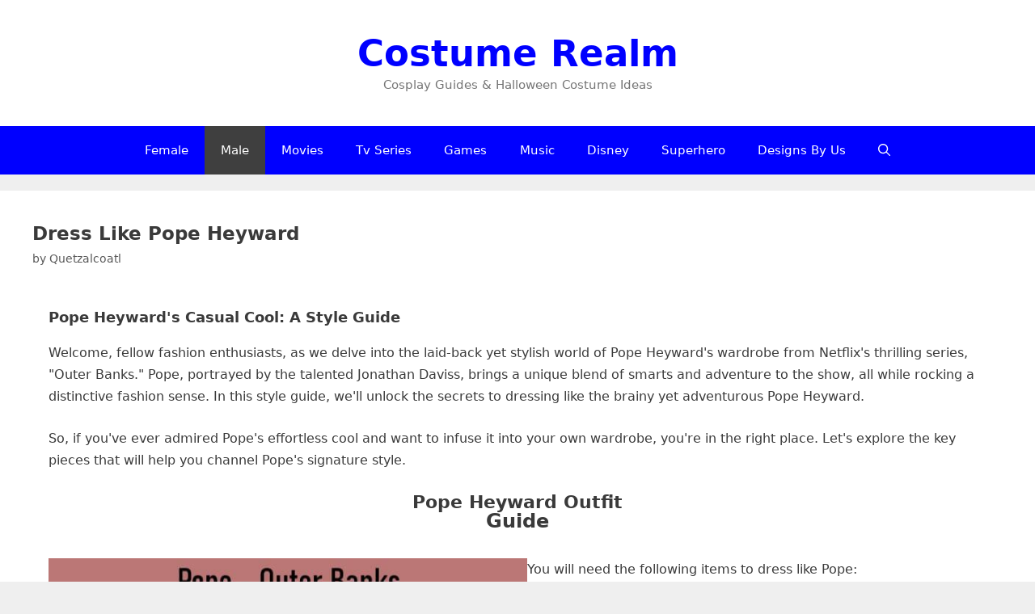

--- FILE ---
content_type: text/html; charset=UTF-8
request_url: https://www.costumerealm.com/pope-heyward-costume/
body_size: 13794
content:
<!DOCTYPE html>
<html lang="en" prefix="og: https://ogp.me/ns#">
<head>
	<meta charset="UTF-8">
		<style>img:is([sizes="auto" i], [sizes^="auto," i]) { contain-intrinsic-size: 3000px 1500px }</style>
	<meta name="viewport" content="width=device-width, initial-scale=1">
<!-- Search Engine Optimization by Rank Math - https://rankmath.com/ -->
<title>Dress Like Pope Heyward Outfits From Outer Banks</title>
<meta name="description" content="How To Dress Like Pope Heyward From Netflix&#039;s Outer Banks, Outfits, Fashion, Style, Aesthetic, Clothing Guide"/>
<meta name="robots" content="follow, index, max-snippet:-1, max-video-preview:-1, max-image-preview:large"/>
<link rel="canonical" href="https://www.costumerealm.com/pope-heyward-costume/" />
<meta property="og:locale" content="en_US" />
<meta property="og:type" content="article" />
<meta property="og:title" content="Dress Like Pope Heyward Outfits From Outer Banks" />
<meta property="og:description" content="How To Dress Like Pope Heyward From Netflix&#039;s Outer Banks, Outfits, Fashion, Style, Aesthetic, Clothing Guide" />
<meta property="og:url" content="https://www.costumerealm.com/pope-heyward-costume/" />
<meta property="og:site_name" content="Costume Realm" />
<meta property="article:tag" content="Netflix" />
<meta property="article:tag" content="Teenage" />
<meta property="article:section" content="Outer Banks" />
<meta property="og:updated_time" content="2023-11-04T07:32:56+00:00" />
<meta property="og:image" content="https://www.costumerealm.com/wp-content/uploads/2020/05/4-11.jpg" />
<meta property="og:image:secure_url" content="https://www.costumerealm.com/wp-content/uploads/2020/05/4-11.jpg" />
<meta property="og:image:width" content="655" />
<meta property="og:image:height" content="621" />
<meta property="og:image:alt" content="Pope Heyward Outfits" />
<meta property="og:image:type" content="image/jpeg" />
<meta name="twitter:card" content="summary_large_image" />
<meta name="twitter:title" content="Dress Like Pope Heyward Outfits From Outer Banks" />
<meta name="twitter:description" content="How To Dress Like Pope Heyward From Netflix&#039;s Outer Banks, Outfits, Fashion, Style, Aesthetic, Clothing Guide" />
<meta name="twitter:image" content="https://www.costumerealm.com/wp-content/uploads/2020/05/4-11.jpg" />
<script type="application/ld+json" class="rank-math-schema">{"@context":"https://schema.org","@graph":[{"@type":"BreadcrumbList","@id":"https://www.costumerealm.com/pope-heyward-costume/#breadcrumb","itemListElement":[{"@type":"ListItem","position":"1","item":{"@id":"https://www.costumerealm.com","name":"Home"}},{"@type":"ListItem","position":"2","item":{"@id":"https://www.costumerealm.com/tv-series/outer-banks/","name":"Outer Banks"}},{"@type":"ListItem","position":"3","item":{"@id":"https://www.costumerealm.com/pope-heyward-costume/","name":"Dress Like Pope Heyward"}}]}]}</script>
<!-- /Rank Math WordPress SEO plugin -->

<link rel="alternate" type="application/rss+xml" title="Costume Realm &raquo; Feed" href="https://www.costumerealm.com/feed/" />
<link rel="alternate" type="application/rss+xml" title="Costume Realm &raquo; Comments Feed" href="https://www.costumerealm.com/comments/feed/" />
<link rel="alternate" type="application/rss+xml" title="Costume Realm &raquo; Dress Like Pope Heyward Comments Feed" href="https://www.costumerealm.com/pope-heyward-costume/feed/" />
<style id='classic-theme-styles-inline-css'>
/*! This file is auto-generated */
.wp-block-button__link{color:#fff;background-color:#32373c;border-radius:9999px;box-shadow:none;text-decoration:none;padding:calc(.667em + 2px) calc(1.333em + 2px);font-size:1.125em}.wp-block-file__button{background:#32373c;color:#fff;text-decoration:none}
</style>
<style id='wpjoli-joli-table-of-contents-style-inline-css'>


</style>
<style id='global-styles-inline-css'>
:root{--wp--preset--aspect-ratio--square: 1;--wp--preset--aspect-ratio--4-3: 4/3;--wp--preset--aspect-ratio--3-4: 3/4;--wp--preset--aspect-ratio--3-2: 3/2;--wp--preset--aspect-ratio--2-3: 2/3;--wp--preset--aspect-ratio--16-9: 16/9;--wp--preset--aspect-ratio--9-16: 9/16;--wp--preset--color--black: #000000;--wp--preset--color--cyan-bluish-gray: #abb8c3;--wp--preset--color--white: #ffffff;--wp--preset--color--pale-pink: #f78da7;--wp--preset--color--vivid-red: #cf2e2e;--wp--preset--color--luminous-vivid-orange: #ff6900;--wp--preset--color--luminous-vivid-amber: #fcb900;--wp--preset--color--light-green-cyan: #7bdcb5;--wp--preset--color--vivid-green-cyan: #00d084;--wp--preset--color--pale-cyan-blue: #8ed1fc;--wp--preset--color--vivid-cyan-blue: #0693e3;--wp--preset--color--vivid-purple: #9b51e0;--wp--preset--color--contrast: var(--contrast);--wp--preset--color--contrast-2: var(--contrast-2);--wp--preset--color--contrast-3: var(--contrast-3);--wp--preset--color--base: var(--base);--wp--preset--color--base-2: var(--base-2);--wp--preset--color--base-3: var(--base-3);--wp--preset--color--accent: var(--accent);--wp--preset--gradient--vivid-cyan-blue-to-vivid-purple: linear-gradient(135deg,rgba(6,147,227,1) 0%,rgb(155,81,224) 100%);--wp--preset--gradient--light-green-cyan-to-vivid-green-cyan: linear-gradient(135deg,rgb(122,220,180) 0%,rgb(0,208,130) 100%);--wp--preset--gradient--luminous-vivid-amber-to-luminous-vivid-orange: linear-gradient(135deg,rgba(252,185,0,1) 0%,rgba(255,105,0,1) 100%);--wp--preset--gradient--luminous-vivid-orange-to-vivid-red: linear-gradient(135deg,rgba(255,105,0,1) 0%,rgb(207,46,46) 100%);--wp--preset--gradient--very-light-gray-to-cyan-bluish-gray: linear-gradient(135deg,rgb(238,238,238) 0%,rgb(169,184,195) 100%);--wp--preset--gradient--cool-to-warm-spectrum: linear-gradient(135deg,rgb(74,234,220) 0%,rgb(151,120,209) 20%,rgb(207,42,186) 40%,rgb(238,44,130) 60%,rgb(251,105,98) 80%,rgb(254,248,76) 100%);--wp--preset--gradient--blush-light-purple: linear-gradient(135deg,rgb(255,206,236) 0%,rgb(152,150,240) 100%);--wp--preset--gradient--blush-bordeaux: linear-gradient(135deg,rgb(254,205,165) 0%,rgb(254,45,45) 50%,rgb(107,0,62) 100%);--wp--preset--gradient--luminous-dusk: linear-gradient(135deg,rgb(255,203,112) 0%,rgb(199,81,192) 50%,rgb(65,88,208) 100%);--wp--preset--gradient--pale-ocean: linear-gradient(135deg,rgb(255,245,203) 0%,rgb(182,227,212) 50%,rgb(51,167,181) 100%);--wp--preset--gradient--electric-grass: linear-gradient(135deg,rgb(202,248,128) 0%,rgb(113,206,126) 100%);--wp--preset--gradient--midnight: linear-gradient(135deg,rgb(2,3,129) 0%,rgb(40,116,252) 100%);--wp--preset--font-size--small: 13px;--wp--preset--font-size--medium: 20px;--wp--preset--font-size--large: 36px;--wp--preset--font-size--x-large: 42px;--wp--preset--spacing--20: 0.44rem;--wp--preset--spacing--30: 0.67rem;--wp--preset--spacing--40: 1rem;--wp--preset--spacing--50: 1.5rem;--wp--preset--spacing--60: 2.25rem;--wp--preset--spacing--70: 3.38rem;--wp--preset--spacing--80: 5.06rem;--wp--preset--shadow--natural: 6px 6px 9px rgba(0, 0, 0, 0.2);--wp--preset--shadow--deep: 12px 12px 50px rgba(0, 0, 0, 0.4);--wp--preset--shadow--sharp: 6px 6px 0px rgba(0, 0, 0, 0.2);--wp--preset--shadow--outlined: 6px 6px 0px -3px rgba(255, 255, 255, 1), 6px 6px rgba(0, 0, 0, 1);--wp--preset--shadow--crisp: 6px 6px 0px rgba(0, 0, 0, 1);}:where(.is-layout-flex){gap: 0.5em;}:where(.is-layout-grid){gap: 0.5em;}body .is-layout-flex{display: flex;}.is-layout-flex{flex-wrap: wrap;align-items: center;}.is-layout-flex > :is(*, div){margin: 0;}body .is-layout-grid{display: grid;}.is-layout-grid > :is(*, div){margin: 0;}:where(.wp-block-columns.is-layout-flex){gap: 2em;}:where(.wp-block-columns.is-layout-grid){gap: 2em;}:where(.wp-block-post-template.is-layout-flex){gap: 1.25em;}:where(.wp-block-post-template.is-layout-grid){gap: 1.25em;}.has-black-color{color: var(--wp--preset--color--black) !important;}.has-cyan-bluish-gray-color{color: var(--wp--preset--color--cyan-bluish-gray) !important;}.has-white-color{color: var(--wp--preset--color--white) !important;}.has-pale-pink-color{color: var(--wp--preset--color--pale-pink) !important;}.has-vivid-red-color{color: var(--wp--preset--color--vivid-red) !important;}.has-luminous-vivid-orange-color{color: var(--wp--preset--color--luminous-vivid-orange) !important;}.has-luminous-vivid-amber-color{color: var(--wp--preset--color--luminous-vivid-amber) !important;}.has-light-green-cyan-color{color: var(--wp--preset--color--light-green-cyan) !important;}.has-vivid-green-cyan-color{color: var(--wp--preset--color--vivid-green-cyan) !important;}.has-pale-cyan-blue-color{color: var(--wp--preset--color--pale-cyan-blue) !important;}.has-vivid-cyan-blue-color{color: var(--wp--preset--color--vivid-cyan-blue) !important;}.has-vivid-purple-color{color: var(--wp--preset--color--vivid-purple) !important;}.has-black-background-color{background-color: var(--wp--preset--color--black) !important;}.has-cyan-bluish-gray-background-color{background-color: var(--wp--preset--color--cyan-bluish-gray) !important;}.has-white-background-color{background-color: var(--wp--preset--color--white) !important;}.has-pale-pink-background-color{background-color: var(--wp--preset--color--pale-pink) !important;}.has-vivid-red-background-color{background-color: var(--wp--preset--color--vivid-red) !important;}.has-luminous-vivid-orange-background-color{background-color: var(--wp--preset--color--luminous-vivid-orange) !important;}.has-luminous-vivid-amber-background-color{background-color: var(--wp--preset--color--luminous-vivid-amber) !important;}.has-light-green-cyan-background-color{background-color: var(--wp--preset--color--light-green-cyan) !important;}.has-vivid-green-cyan-background-color{background-color: var(--wp--preset--color--vivid-green-cyan) !important;}.has-pale-cyan-blue-background-color{background-color: var(--wp--preset--color--pale-cyan-blue) !important;}.has-vivid-cyan-blue-background-color{background-color: var(--wp--preset--color--vivid-cyan-blue) !important;}.has-vivid-purple-background-color{background-color: var(--wp--preset--color--vivid-purple) !important;}.has-black-border-color{border-color: var(--wp--preset--color--black) !important;}.has-cyan-bluish-gray-border-color{border-color: var(--wp--preset--color--cyan-bluish-gray) !important;}.has-white-border-color{border-color: var(--wp--preset--color--white) !important;}.has-pale-pink-border-color{border-color: var(--wp--preset--color--pale-pink) !important;}.has-vivid-red-border-color{border-color: var(--wp--preset--color--vivid-red) !important;}.has-luminous-vivid-orange-border-color{border-color: var(--wp--preset--color--luminous-vivid-orange) !important;}.has-luminous-vivid-amber-border-color{border-color: var(--wp--preset--color--luminous-vivid-amber) !important;}.has-light-green-cyan-border-color{border-color: var(--wp--preset--color--light-green-cyan) !important;}.has-vivid-green-cyan-border-color{border-color: var(--wp--preset--color--vivid-green-cyan) !important;}.has-pale-cyan-blue-border-color{border-color: var(--wp--preset--color--pale-cyan-blue) !important;}.has-vivid-cyan-blue-border-color{border-color: var(--wp--preset--color--vivid-cyan-blue) !important;}.has-vivid-purple-border-color{border-color: var(--wp--preset--color--vivid-purple) !important;}.has-vivid-cyan-blue-to-vivid-purple-gradient-background{background: var(--wp--preset--gradient--vivid-cyan-blue-to-vivid-purple) !important;}.has-light-green-cyan-to-vivid-green-cyan-gradient-background{background: var(--wp--preset--gradient--light-green-cyan-to-vivid-green-cyan) !important;}.has-luminous-vivid-amber-to-luminous-vivid-orange-gradient-background{background: var(--wp--preset--gradient--luminous-vivid-amber-to-luminous-vivid-orange) !important;}.has-luminous-vivid-orange-to-vivid-red-gradient-background{background: var(--wp--preset--gradient--luminous-vivid-orange-to-vivid-red) !important;}.has-very-light-gray-to-cyan-bluish-gray-gradient-background{background: var(--wp--preset--gradient--very-light-gray-to-cyan-bluish-gray) !important;}.has-cool-to-warm-spectrum-gradient-background{background: var(--wp--preset--gradient--cool-to-warm-spectrum) !important;}.has-blush-light-purple-gradient-background{background: var(--wp--preset--gradient--blush-light-purple) !important;}.has-blush-bordeaux-gradient-background{background: var(--wp--preset--gradient--blush-bordeaux) !important;}.has-luminous-dusk-gradient-background{background: var(--wp--preset--gradient--luminous-dusk) !important;}.has-pale-ocean-gradient-background{background: var(--wp--preset--gradient--pale-ocean) !important;}.has-electric-grass-gradient-background{background: var(--wp--preset--gradient--electric-grass) !important;}.has-midnight-gradient-background{background: var(--wp--preset--gradient--midnight) !important;}.has-small-font-size{font-size: var(--wp--preset--font-size--small) !important;}.has-medium-font-size{font-size: var(--wp--preset--font-size--medium) !important;}.has-large-font-size{font-size: var(--wp--preset--font-size--large) !important;}.has-x-large-font-size{font-size: var(--wp--preset--font-size--x-large) !important;}
:where(.wp-block-post-template.is-layout-flex){gap: 1.25em;}:where(.wp-block-post-template.is-layout-grid){gap: 1.25em;}
:where(.wp-block-columns.is-layout-flex){gap: 2em;}:where(.wp-block-columns.is-layout-grid){gap: 2em;}
:root :where(.wp-block-pullquote){font-size: 1.5em;line-height: 1.6;}
</style>
<link rel='stylesheet' id='wpo_min-header-0-css' href='https://www.costumerealm.com/wp-content/cache/wpo-minify/1766329485/assets/wpo-minify-header-ab572291.min.css' media='all' />
<link rel='stylesheet' id='fl-builder-layout-9922-css' href='https://www.costumerealm.com/wp-content/uploads/bb-plugin/cache/9922-layout.css' media='all' />
<link rel='stylesheet' id='wpo_min-header-2-css' href='https://www.costumerealm.com/wp-content/cache/wpo-minify/1766329485/assets/wpo-minify-header-754a2219.min.css' media='all' />
<script src="https://www.costumerealm.com/wp-content/cache/wpo-minify/1766329485/assets/wpo-minify-header-7ba40e52.min.js" id="wpo_min-header-0-js"></script>
<link rel="https://api.w.org/" href="https://www.costumerealm.com/wp-json/" /><link rel="alternate" title="JSON" type="application/json" href="https://www.costumerealm.com/wp-json/wp/v2/posts/9922" /><link rel="EditURI" type="application/rsd+xml" title="RSD" href="https://www.costumerealm.com/xmlrpc.php?rsd" />

<link rel='shortlink' href='https://www.costumerealm.com/?p=9922' />
<link rel="alternate" title="oEmbed (JSON)" type="application/json+oembed" href="https://www.costumerealm.com/wp-json/oembed/1.0/embed?url=https%3A%2F%2Fwww.costumerealm.com%2Fpope-heyward-costume%2F" />
<link rel="alternate" title="oEmbed (XML)" type="text/xml+oembed" href="https://www.costumerealm.com/wp-json/oembed/1.0/embed?url=https%3A%2F%2Fwww.costumerealm.com%2Fpope-heyward-costume%2F&#038;format=xml" />

<!-- Open Graph Meta Tags generated by Simple Social Buttons 6.2.0 -->
<meta property="og:title" content="Dress Like Pope Heyward - Costume Realm" />
<meta property="og:type" content="article" />
<meta property="og:description" content="Dress Like Pope Heyward From Netflix&#039;s Outer Banks" />
<meta property="og:url" content="https://www.costumerealm.com/pope-heyward-costume/" />
<meta property="og:site_name" content="Costume Realm" />
<meta property="og:image" content="https://www.costumerealm.com/wp-content/uploads/2020/05/1-12.jpg" />
<meta name="twitter:card" content="summary_large_image" />
<meta name="twitter:description" content="Dress Like Pope Heyward From Netflix's Outer Banks" />
<meta name="twitter:title" content="Dress Like Pope Heyward - Costume Realm" />
<meta property="twitter:image" content="https://www.costumerealm.com/wp-content/uploads/2020/05/1-12.jpg" />
<meta name="generator" content="Elementor 3.33.6; features: additional_custom_breakpoints; settings: css_print_method-external, google_font-enabled, font_display-swap">
			<style>
				.e-con.e-parent:nth-of-type(n+4):not(.e-lazyloaded):not(.e-no-lazyload),
				.e-con.e-parent:nth-of-type(n+4):not(.e-lazyloaded):not(.e-no-lazyload) * {
					background-image: none !important;
				}
				@media screen and (max-height: 1024px) {
					.e-con.e-parent:nth-of-type(n+3):not(.e-lazyloaded):not(.e-no-lazyload),
					.e-con.e-parent:nth-of-type(n+3):not(.e-lazyloaded):not(.e-no-lazyload) * {
						background-image: none !important;
					}
				}
				@media screen and (max-height: 640px) {
					.e-con.e-parent:nth-of-type(n+2):not(.e-lazyloaded):not(.e-no-lazyload),
					.e-con.e-parent:nth-of-type(n+2):not(.e-lazyloaded):not(.e-no-lazyload) * {
						background-image: none !important;
					}
				}
			</style>
			<link rel="icon" href="https://www.costumerealm.com/wp-content/uploads/2020/04/cropped-android-chrome-512x512-1-32x32.png" sizes="32x32" />
<link rel="icon" href="https://www.costumerealm.com/wp-content/uploads/2020/04/cropped-android-chrome-512x512-1-192x192.png" sizes="192x192" />
<link rel="apple-touch-icon" href="https://www.costumerealm.com/wp-content/uploads/2020/04/cropped-android-chrome-512x512-1-180x180.png" />
<meta name="msapplication-TileImage" content="https://www.costumerealm.com/wp-content/uploads/2020/04/cropped-android-chrome-512x512-1-270x270.png" />
<script data-cfasync="false" nonce="e50f8daa-5255-4267-ad6f-52a3debbfaad">try{(function(w,d){!function(j,k,l,m){if(j.zaraz)console.error("zaraz is loaded twice");else{j[l]=j[l]||{};j[l].executed=[];j.zaraz={deferred:[],listeners:[]};j.zaraz._v="5874";j.zaraz._n="e50f8daa-5255-4267-ad6f-52a3debbfaad";j.zaraz.q=[];j.zaraz._f=function(n){return async function(){var o=Array.prototype.slice.call(arguments);j.zaraz.q.push({m:n,a:o})}};for(const p of["track","set","debug"])j.zaraz[p]=j.zaraz._f(p);j.zaraz.init=()=>{var q=k.getElementsByTagName(m)[0],r=k.createElement(m),s=k.getElementsByTagName("title")[0];s&&(j[l].t=k.getElementsByTagName("title")[0].text);j[l].x=Math.random();j[l].w=j.screen.width;j[l].h=j.screen.height;j[l].j=j.innerHeight;j[l].e=j.innerWidth;j[l].l=j.location.href;j[l].r=k.referrer;j[l].k=j.screen.colorDepth;j[l].n=k.characterSet;j[l].o=(new Date).getTimezoneOffset();if(j.dataLayer)for(const t of Object.entries(Object.entries(dataLayer).reduce((u,v)=>({...u[1],...v[1]}),{})))zaraz.set(t[0],t[1],{scope:"page"});j[l].q=[];for(;j.zaraz.q.length;){const w=j.zaraz.q.shift();j[l].q.push(w)}r.defer=!0;for(const x of[localStorage,sessionStorage])Object.keys(x||{}).filter(z=>z.startsWith("_zaraz_")).forEach(y=>{try{j[l]["z_"+y.slice(7)]=JSON.parse(x.getItem(y))}catch{j[l]["z_"+y.slice(7)]=x.getItem(y)}});r.referrerPolicy="origin";r.src="/cdn-cgi/zaraz/s.js?z="+btoa(encodeURIComponent(JSON.stringify(j[l])));q.parentNode.insertBefore(r,q)};["complete","interactive"].includes(k.readyState)?zaraz.init():j.addEventListener("DOMContentLoaded",zaraz.init)}}(w,d,"zarazData","script");window.zaraz._p=async d$=>new Promise(ea=>{if(d$){d$.e&&d$.e.forEach(eb=>{try{const ec=d.querySelector("script[nonce]"),ed=ec?.nonce||ec?.getAttribute("nonce"),ee=d.createElement("script");ed&&(ee.nonce=ed);ee.innerHTML=eb;ee.onload=()=>{d.head.removeChild(ee)};d.head.appendChild(ee)}catch(ef){console.error(`Error executing script: ${eb}\n`,ef)}});Promise.allSettled((d$.f||[]).map(eg=>fetch(eg[0],eg[1])))}ea()});zaraz._p({"e":["(function(w,d){})(window,document)"]});})(window,document)}catch(e){throw fetch("/cdn-cgi/zaraz/t"),e;};</script></head>

<body class="wp-singular post-template-default single single-post postid-9922 single-format-standard wp-embed-responsive wp-theme-generatepress fl-builder fl-builder-lite-2-9-4-1 fl-no-js post-image-above-header post-image-aligned-center no-sidebar nav-below-header separate-containers fluid-header active-footer-widgets-3 nav-search-enabled nav-aligned-center header-aligned-center dropdown-hover elementor-default elementor-kit-48974" itemtype="https://schema.org/Blog" itemscope>
	<a class="screen-reader-text skip-link" href="#content" title="Skip to content">Skip to content</a>		<header class="site-header" id="masthead" aria-label="Site"  itemtype="https://schema.org/WPHeader" itemscope>
			<div class="inside-header">
				<div class="site-branding">
						<p class="main-title" itemprop="headline">
					<a href="https://www.costumerealm.com/" rel="home">Costume Realm</a>
				</p>
						<p class="site-description" itemprop="description">Cosplay Guides & Halloween Costume Ideas</p>
					</div>			</div>
		</header>
				<nav class="main-navigation sub-menu-right" id="site-navigation" aria-label="Primary"  itemtype="https://schema.org/SiteNavigationElement" itemscope>
			<div class="inside-navigation grid-container grid-parent">
				<form method="get" class="search-form navigation-search" action="https://www.costumerealm.com/">
					<input type="search" class="search-field" value="" name="s" title="Search" />
				</form>		<div class="mobile-bar-items">
						<span class="search-item">
				<a aria-label="Open Search Bar" href="#">
					<span class="gp-icon icon-search"><svg viewBox="0 0 512 512" aria-hidden="true" xmlns="http://www.w3.org/2000/svg" width="1em" height="1em"><path fill-rule="evenodd" clip-rule="evenodd" d="M208 48c-88.366 0-160 71.634-160 160s71.634 160 160 160 160-71.634 160-160S296.366 48 208 48zM0 208C0 93.125 93.125 0 208 0s208 93.125 208 208c0 48.741-16.765 93.566-44.843 129.024l133.826 134.018c9.366 9.379 9.355 24.575-.025 33.941-9.379 9.366-24.575 9.355-33.941-.025L337.238 370.987C301.747 399.167 256.839 416 208 416 93.125 416 0 322.875 0 208z" /></svg><svg viewBox="0 0 512 512" aria-hidden="true" xmlns="http://www.w3.org/2000/svg" width="1em" height="1em"><path d="M71.029 71.029c9.373-9.372 24.569-9.372 33.942 0L256 222.059l151.029-151.03c9.373-9.372 24.569-9.372 33.942 0 9.372 9.373 9.372 24.569 0 33.942L289.941 256l151.03 151.029c9.372 9.373 9.372 24.569 0 33.942-9.373 9.372-24.569 9.372-33.942 0L256 289.941l-151.029 151.03c-9.373 9.372-24.569 9.372-33.942 0-9.372-9.373-9.372-24.569 0-33.942L222.059 256 71.029 104.971c-9.372-9.373-9.372-24.569 0-33.942z" /></svg></span>				</a>
			</span>
		</div>
						<button class="menu-toggle" aria-controls="primary-menu" aria-expanded="false">
					<span class="gp-icon icon-menu-bars"><svg viewBox="0 0 512 512" aria-hidden="true" xmlns="http://www.w3.org/2000/svg" width="1em" height="1em"><path d="M0 96c0-13.255 10.745-24 24-24h464c13.255 0 24 10.745 24 24s-10.745 24-24 24H24c-13.255 0-24-10.745-24-24zm0 160c0-13.255 10.745-24 24-24h464c13.255 0 24 10.745 24 24s-10.745 24-24 24H24c-13.255 0-24-10.745-24-24zm0 160c0-13.255 10.745-24 24-24h464c13.255 0 24 10.745 24 24s-10.745 24-24 24H24c-13.255 0-24-10.745-24-24z" /></svg><svg viewBox="0 0 512 512" aria-hidden="true" xmlns="http://www.w3.org/2000/svg" width="1em" height="1em"><path d="M71.029 71.029c9.373-9.372 24.569-9.372 33.942 0L256 222.059l151.029-151.03c9.373-9.372 24.569-9.372 33.942 0 9.372 9.373 9.372 24.569 0 33.942L289.941 256l151.03 151.029c9.372 9.373 9.372 24.569 0 33.942-9.373 9.372-24.569 9.372-33.942 0L256 289.941l-151.029 151.03c-9.373 9.372-24.569 9.372-33.942 0-9.372-9.373-9.372-24.569 0-33.942L222.059 256 71.029 104.971c-9.372-9.373-9.372-24.569 0-33.942z" /></svg></span><span class="mobile-menu">Menu</span>				</button>
				<div id="primary-menu" class="main-nav"><ul id="menu-new-menu" class=" menu sf-menu"><li id="menu-item-14100" class="menu-item menu-item-type-taxonomy menu-item-object-category menu-item-14100"><a href="https://www.costumerealm.com/female-costume-ideas/">Female</a></li>
<li id="menu-item-14099" class="menu-item menu-item-type-taxonomy menu-item-object-category current-post-ancestor current-menu-parent current-post-parent menu-item-14099"><a href="https://www.costumerealm.com/male-costume-ideas/">Male</a></li>
<li id="menu-item-14101" class="menu-item menu-item-type-taxonomy menu-item-object-category menu-item-14101"><a href="https://www.costumerealm.com/movies/">Movies</a></li>
<li id="menu-item-14102" class="menu-item menu-item-type-taxonomy menu-item-object-category current-post-ancestor menu-item-14102"><a href="https://www.costumerealm.com/tv-series/">Tv Series</a></li>
<li id="menu-item-49101" class="menu-item menu-item-type-taxonomy menu-item-object-category menu-item-49101"><a href="https://www.costumerealm.com/games/">Games</a></li>
<li id="menu-item-14105" class="menu-item menu-item-type-taxonomy menu-item-object-category menu-item-14105"><a href="https://www.costumerealm.com/music/">Music</a></li>
<li id="menu-item-14104" class="menu-item menu-item-type-taxonomy menu-item-object-category menu-item-14104"><a href="https://www.costumerealm.com/disney/">Disney</a></li>
<li id="menu-item-50666" class="menu-item menu-item-type-taxonomy menu-item-object-post_tag menu-item-50666"><a href="https://www.costumerealm.com/tag/superhero/">Superhero</a></li>
<li id="menu-item-52733" class="menu-item menu-item-type-post_type menu-item-object-page menu-item-52733"><a href="https://www.costumerealm.com/designs-by-us/">Designs By Us</a></li>
<li class="search-item menu-item-align-right"><a aria-label="Open Search Bar" href="#"><span class="gp-icon icon-search"><svg viewBox="0 0 512 512" aria-hidden="true" xmlns="http://www.w3.org/2000/svg" width="1em" height="1em"><path fill-rule="evenodd" clip-rule="evenodd" d="M208 48c-88.366 0-160 71.634-160 160s71.634 160 160 160 160-71.634 160-160S296.366 48 208 48zM0 208C0 93.125 93.125 0 208 0s208 93.125 208 208c0 48.741-16.765 93.566-44.843 129.024l133.826 134.018c9.366 9.379 9.355 24.575-.025 33.941-9.379 9.366-24.575 9.355-33.941-.025L337.238 370.987C301.747 399.167 256.839 416 208 416 93.125 416 0 322.875 0 208z" /></svg><svg viewBox="0 0 512 512" aria-hidden="true" xmlns="http://www.w3.org/2000/svg" width="1em" height="1em"><path d="M71.029 71.029c9.373-9.372 24.569-9.372 33.942 0L256 222.059l151.029-151.03c9.373-9.372 24.569-9.372 33.942 0 9.372 9.373 9.372 24.569 0 33.942L289.941 256l151.03 151.029c9.372 9.373 9.372 24.569 0 33.942-9.373 9.372-24.569 9.372-33.942 0L256 289.941l-151.029 151.03c-9.373 9.372-24.569 9.372-33.942 0-9.372-9.373-9.372-24.569 0-33.942L222.059 256 71.029 104.971c-9.372-9.373-9.372-24.569 0-33.942z" /></svg></span></a></li></ul></div>			</div>
		</nav>
		
	<div class="site grid-container container hfeed grid-parent" id="page">
				<div class="site-content" id="content">
			
	<div class="content-area grid-parent mobile-grid-100 grid-100 tablet-grid-100" id="primary">
		<main class="site-main" id="main">
			
<article id="post-9922" class="post-9922 post type-post status-publish format-standard has-post-thumbnail hentry category-outer-banks category-jonathan-daviss category-male-costume-ideas tag-netflix tag-teenage" itemtype="https://schema.org/CreativeWork" itemscope>
	<div class="inside-article">
					<header class="entry-header">
				<h1 class="entry-title" itemprop="headline">Dress Like Pope Heyward</h1>		<div class="entry-meta">
			<span class="posted-on"><time class="updated" datetime="2023-11-04T07:32:56+00:00" itemprop="dateModified"></time><time class="entry-date published" datetime="2020-05-06T10:18:12+00:00" itemprop="datePublished"></time></span> <span class="byline">by <span class="author vcard" itemprop="author" itemtype="https://schema.org/Person" itemscope><a class="url fn n" href="https://www.costumerealm.com/author/quetzalcoatl/" title="View all posts by Quetzalcoatl" rel="author" itemprop="url"><span class="author-name" itemprop="name">Quetzalcoatl</span></a></span></span> 		</div>
					</header>
			
		<div class="entry-content" itemprop="text">
			<div class="fl-builder-content fl-builder-content-9922 fl-builder-content-primary" data-post-id="9922"><div class="fl-row fl-row-fixed-width fl-row-bg-none fl-node-5eb2978a15db0 fl-row-default-height fl-row-align-center" data-node="5eb2978a15db0">
	<div class="fl-row-content-wrap">
						<div class="fl-row-content fl-row-fixed-width fl-node-content">
		
<div class="fl-col-group fl-node-5eb2978a1b8d4" data-node="5eb2978a1b8d4">
			<div class="fl-col fl-node-5eb2978a1b95e fl-col-bg-color fl-col-has-cols" data-node="5eb2978a1b95e">
	<div class="fl-col-content fl-node-content"><div class="fl-module fl-module-rich-text fl-node-0g36iln14bd2" data-node="0g36iln14bd2">
	<div class="fl-module-content fl-node-content">
		<div class="fl-rich-text">
	<h3 style="text-align: left;"><span style="font-size: 18px;"><strong>Pope Heyward's Casual Cool: A Style Guide</strong></span></h3>
</div>
	</div>
</div>
<div class="fl-module fl-module-rich-text fl-node-tngwfpyjc4ud" data-node="tngwfpyjc4ud">
	<div class="fl-module-content fl-node-content">
		<div class="fl-rich-text">
	<p>Welcome, fellow fashion enthusiasts, as we delve into the laid-back yet stylish world of Pope Heyward's wardrobe from Netflix's thrilling series, "Outer Banks." Pope, portrayed by the talented Jonathan Daviss, brings a unique blend of smarts and adventure to the show, all while rocking a distinctive fashion sense. In this style guide, we'll unlock the secrets to dressing like the brainy yet adventurous Pope Heyward.</p>
<p>So, if you've ever admired Pope's effortless cool and want to infuse it into your own wardrobe, you're in the right place. Let's explore the key pieces that will help you channel Pope's signature style.</p>
</div>
	</div>
</div>
<div class="fl-module fl-module-rich-text fl-node-5eb2978a15c92" data-node="5eb2978a15c92">
	<div class="fl-module-content fl-node-content">
		<div class="fl-rich-text">
	<h2 style="text-align: center;"><span style="font-size: 22px;"><strong>Pope Heyward Outfit</strong></span></h2>
</div>
	</div>
</div>

<div class="fl-col-group fl-node-b5fgu6psmc31 fl-col-group-nested" data-node="b5fgu6psmc31">
			<div class="fl-col fl-node-cdwfroljk1e9 fl-col-bg-color" data-node="cdwfroljk1e9">
	<div class="fl-col-content fl-node-content"><div class="fl-module fl-module-rich-text fl-node-1enfa6dbutj3" data-node="1enfa6dbutj3">
	<div class="fl-module-content fl-node-content">
		<div class="fl-rich-text">
	<p style="text-align: center;"><strong><span style="font-size: 24px;">Guide</span></strong></p>
</div>
	</div>
</div>
</div>
</div>
	</div>

<div class="fl-col-group fl-node-iryvdjbctqf2 fl-col-group-nested" data-node="iryvdjbctqf2">
			<div class="fl-col fl-node-onzsxdikt4hm fl-col-bg-color" data-node="onzsxdikt4hm">
	<div class="fl-col-content fl-node-content"><div class="fl-module fl-module-photo fl-node-5eb29796b8667" data-node="5eb29796b8667">
	<div class="fl-module-content fl-node-content">
		<div class="fl-photo fl-photo-align-center" itemscope itemtype="https://schema.org/ImageObject">
	<div class="fl-photo-content fl-photo-img-jpg">
				<a href="https://www.costumerealm.com/wp-content/uploads/2020/05/4-11.jpg" target="_self" itemprop="url">
				<img fetchpriority="high" fetchpriority="high" decoding="async" class="fl-photo-img wp-image-9927 size-full" src="https://www.costumerealm.com/wp-content/uploads/2020/05/4-11.jpg" alt="Pope Heyward Outfits" itemprop="image" height="621" width="655" title="Pope Heyward Outfits" srcset="https://www.costumerealm.com/wp-content/uploads/2020/05/4-11.jpg 655w, https://www.costumerealm.com/wp-content/uploads/2020/05/4-11-300x284.jpg 300w" sizes="(max-width: 655px) 100vw, 655px" />
				</a>
					</div>
	</div>
	</div>
</div>
<div class="fl-module fl-module-rich-text fl-node-nud5rkagoz2w" data-node="nud5rkagoz2w">
	<div class="fl-module-content fl-node-content">
		<div class="fl-rich-text">
	<p><span style="font-size: 14px;"><a href="https://www.costumerealm.com/affiliates-disclaimer/">Commissions Earned</a></span></p>
</div>
	</div>
</div>
</div>
</div>
			<div class="fl-col fl-node-0j1hmdaug9es fl-col-bg-color fl-col-small" data-node="0j1hmdaug9es">
	<div class="fl-col-content fl-node-content"><div class="fl-module fl-module-rich-text fl-node-5eb29802cc2e1" data-node="5eb29802cc2e1">
	<div class="fl-module-content fl-node-content">
		<div class="fl-rich-text">
	<p>You will need the following items to dress like Pope:</p>
<ol>
<li><a href="https://amzn.to/2SCw0fK" rel="nofollow noopener">Obey Premium Tee</a></li>
<li><a href="https://amzn.to/35zYFay" rel="nofollow noopener">Gray Cargo Shorts</a></li>
<li><a href="https://amzn.to/2zf6Xst" rel="nofollow noopener">Wooden Bead Necklace</a></li>
<li><a href="https://amzn.to/3baNsyu" rel="nofollow noopener">Paracord Bracelet</a></li>
<li><a href="https://amzn.to/2ymFgOl" rel="nofollow noopener">Black Vintage Baseball Cap</a></li>
<li><a href="https://amzn.to/2L2Wbb9" rel="nofollow noopener">adidas Originals Alphabounce Slide Sport Sandal</a></li>
</ol>
</div>
	</div>
</div>
</div>
</div>
	</div>
<div class="fl-module fl-module-rich-text fl-node-5eb2991e69d13" data-node="5eb2991e69d13">
	<div class="fl-module-content fl-node-content">
		<div class="fl-rich-text">
	<h2 style="text-align: center;"><span style="font-size: 22px;"><strong>How To Dress Like Pope Heyward From Netflix's Outer Banks</strong></span></h2>
</div>
	</div>
</div>

<div class="fl-col-group fl-node-5eb29937132e9 fl-col-group-nested" data-node="5eb29937132e9">
			<div class="fl-col fl-node-5eb29937133f9 fl-col-bg-color fl-col-small" data-node="5eb29937133f9">
	<div class="fl-col-content fl-node-content"><div class="fl-module fl-module-photo fl-node-5eb2993d7ebd9" data-node="5eb2993d7ebd9">
	<div class="fl-module-content fl-node-content">
		<div class="fl-photo fl-photo-align-center" itemscope itemtype="https://schema.org/ImageObject">
	<div class="fl-photo-content fl-photo-img-jpg">
				<img decoding="async" class="fl-photo-img wp-image-9929 size-full" src="https://www.costumerealm.com/wp-content/uploads/2020/05/2-12.jpg" alt="How To Dress Like Pope Heyward From Netflix&#039;s Outer Banks" itemprop="image" height="325" width="269" title="How To Dress Like Pope Heyward From Netflix&#039;s Outer Banks" srcset="https://www.costumerealm.com/wp-content/uploads/2020/05/2-12.jpg 269w, https://www.costumerealm.com/wp-content/uploads/2020/05/2-12-248x300.jpg 248w" sizes="(max-width: 269px) 100vw, 269px" />
					</div>
	</div>
	</div>
</div>
</div>
</div>
			<div class="fl-col fl-node-5eb2993713402 fl-col-bg-color" data-node="5eb2993713402">
	<div class="fl-col-content fl-node-content"><div class="fl-module fl-module-rich-text fl-node-5eb29955411f1" data-node="5eb29955411f1">
	<div class="fl-module-content fl-node-content">
		<div class="fl-rich-text">
	<p>Pope Heyward's style is all about practicality and comfort while still being adventure-ready. Here's what you need to achieve this look:</p>
<ul>
<li><strong>Obey Premium Tee</strong>: Start with an Obey premium tee for that perfect blend of comfort and style. Pope's wardrobe is all about casual cool, and a quality tee is the foundation of his outfits.</li>
<li><strong>Gray Cargo Shorts</strong>: Pair your tee with a comfortable pair of gray cargo shorts. These shorts are both functional and trendy, reflecting Pope's pragmatic yet fashionable approach to fashion.</li>
<li><strong>Wooden Bead Necklace</strong>: Add a touch of bohemian charm with a wooden bead necklace. Pope's style often incorporates earthy elements that highlight his adventurous spirit.</li>
<li><strong>Paracord Bracelet</strong>: Accessorize with a red paracord bracelet for a pop of color and a subtle nod to Pope's adventurous side.</li>
<li><strong>Black Vintage Baseball Cap</strong>: Top off your look with a black vintage baseball cap. This cap not only shields you from the sun but also adds an effortlessly cool vibe to your outfit.</li>
<li><strong>adidas Originals Alphabounce Slide Sport Sandal</strong>: Complete your Pope Heyward look with a pair of sporty and comfortable black sandals. These are ideal for those impromptu adventures with friends.</li>
</ul>
<p>This outfit captures Pope's essence – casual, comfortable, and always ready for the next adventure. It's perfect for a day out with friends, whether you're exploring the Outer Banks or simply hanging out.</p>
</div>
	</div>
</div>
</div>
</div>
	</div>
<div class="fl-module fl-module-rich-text fl-node-5eb29a3ebb063" data-node="5eb29a3ebb063">
	<div class="fl-module-content fl-node-content">
		<div class="fl-rich-text">
	<h2 style="text-align: center;"><strong>Additional Styling Tips</strong></h2>
</div>
	</div>
</div>

<div class="fl-col-group fl-node-5eb29a1478d4c fl-col-group-nested" data-node="5eb29a1478d4c">
			<div class="fl-col fl-node-5eb29a1478ed9 fl-col-bg-color fl-col-small" data-node="5eb29a1478ed9">
	<div class="fl-col-content fl-node-content"><div class="fl-module fl-module-photo fl-node-5eb29a53d6485" data-node="5eb29a53d6485">
	<div class="fl-module-content fl-node-content">
		<div class="fl-photo fl-photo-align-center" itemscope itemtype="https://schema.org/ImageObject">
	<div class="fl-photo-content fl-photo-img-jpg">
				<img decoding="async" class="fl-photo-img wp-image-9926 size-full" src="https://www.costumerealm.com/wp-content/uploads/2020/05/3-12.jpg" alt="Outer Banks Pope Clothings" itemprop="image" height="325" width="259" title="Outer Banks Pope Clothings" srcset="https://www.costumerealm.com/wp-content/uploads/2020/05/3-12.jpg 259w, https://www.costumerealm.com/wp-content/uploads/2020/05/3-12-239x300.jpg 239w" sizes="(max-width: 259px) 100vw, 259px" />
					</div>
	</div>
	</div>
</div>
</div>
</div>
			<div class="fl-col fl-node-5eb29a1478ef7 fl-col-bg-color" data-node="5eb29a1478ef7">
	<div class="fl-col-content fl-node-content"><div class="fl-module fl-module-rich-text fl-node-5eb29a17924bc" data-node="5eb29a17924bc">
	<div class="fl-module-content fl-node-content">
		<div class="fl-rich-text">
	<p><em>Embrace the Pope Heyward Spirit</em></p>
<p>Dressing like Pope Heyward goes beyond just replicating his outfits; it's about embodying his adventurous spirit and intellectual charm. Here are some additional styling tips to help you channel Pope's essence:</p>
<ol>
<li><strong>Embrace Earth Tones</strong>: Pope's wardrobe often features earthy and neutral tones. Incorporate shades of gray, brown, and green into your outfits to capture his natural, down-to-earth style.</li>
<li><strong>Stay Comfortable</strong>: Prioritize comfort in your clothing choices. Pope's style is all about functionality and ease of movement, making it perfect for active days.</li>
<li><strong>Adventure-Ready Accessories</strong>: Consider adding accessories like a sturdy backpack or a pair of sunglasses to enhance your adventure-ready look.</li>
<li><strong>Be Prepared</strong>: Pope's character is known for his intelligence and preparedness. Carry a small notebook or a journal to jot down your own adventures and discoveries.</li>
<li><strong>Stay Cool and Calm</strong>: Pope's calm demeanor is part of his charm. Emulate his cool and collected personality in your interactions with others.</li>
</ol>
</div>
	</div>
</div>
</div>
</div>
	</div>
<div class="fl-module fl-module-rich-text fl-node-j2zfloyech8b" data-node="j2zfloyech8b">
	<div class="fl-module-content fl-node-content">
		<div class="fl-rich-text">
	<h3 style="text-align: center;"><span style="font-size: 18px;"><strong>About Pope Heyward</strong></span></h3>
</div>
	</div>
</div>
<div class="fl-module fl-module-rich-text fl-node-3kpe5i8g7m2s" data-node="3kpe5i8g7m2s">
	<div class="fl-module-content fl-node-content">
		<div class="fl-rich-text">
	<p>Pope Heyward is one of the central characters in "Outer Banks," and his role as the brain of the Pogues is vital to the group's adventures. Portrayed by Jonathan Daviss, Pope is not only the smartest member of the crew but also the one with the most at stake. His scholarship represents his ticket to a life beyond the Outer Banks.</p>
<p>Pope's character is a harmonious blend of adventure-seeking spirit and a responsible, level-headed approach to life. He's always ready to embark on thrilling journeys with his friends, but he's also the voice of reason when caution is needed.</p>
</div>
	</div>
</div>
<div class="fl-module fl-module-rich-text fl-node-v9r48z2mgseu" data-node="v9r48z2mgseu">
	<div class="fl-module-content fl-node-content">
		<div class="fl-rich-text">
	<h3><strong>Conclusion - Embrace the Pope Heyward Vibe:</strong></h3>
<p>In conclusion, dressing like Pope Heyward is not just about clothing; it's about adopting his carefree yet thoughtful attitude towards life. Pope's character serves as a reminder that fashion is an extension of your personality and can reflect your passions and values.</p>
<p>Whether you're planning a day of adventures or simply want to infuse your daily style with some Outer Banks flair, Pope Heyward's fashion sense is a great source of inspiration. So, go ahead, embrace the Pope Heyward vibe, and make every day an adventure in style!</p>
</div>
	</div>
</div>
<div class="fl-module fl-module-rich-text fl-node-5eb29a7389c3a" data-node="5eb29a7389c3a">
	<div class="fl-module-content fl-node-content">
		<div class="fl-rich-text">
	<h2 style="text-align: center;"><span style="font-size: 22px;"><strong>Other Outer Banks Outfit Ideas</strong></span></h2>
</div>
	</div>
</div>

<div class="fl-col-group fl-node-5eb2c390a655b fl-col-group-nested" data-node="5eb2c390a655b">
			<div class="fl-col fl-node-5eb2c390a6636 fl-col-bg-color fl-col-small" data-node="5eb2c390a6636">
	<div class="fl-col-content fl-node-content"><div class="fl-module fl-module-photo fl-node-5eb2c393bfc5e" data-node="5eb2c393bfc5e">
	<div class="fl-module-content fl-node-content">
		<div class="fl-photo fl-photo-align-center fl-photo-crop-circle" itemscope itemtype="https://schema.org/ImageObject">
	<div class="fl-photo-content fl-photo-img-jpg">
				<a href="https://www.costumerealm.com/sarah-cameron-costume/" target="_self" itemprop="url">
				<img loading="lazy" loading="lazy" decoding="async" class="fl-photo-img wp-image-9846 size-thumbnail" src="https://www.costumerealm.com/wp-content/uploads/bb-plugin/cache/2-4-150x150-circle-412f3e6f436e0b2af66744bc3f4dc14f-5eb2c393bfc5e.jpg" alt="Sarah Cameron Costume" itemprop="image" height="150" width="150" title="Sarah Cameron Costume"  />
				</a>
					</div>
		<div class="fl-photo-caption fl-photo-caption-below" itemprop="caption">Sarah Cameron</div>
	</div>
	</div>
</div>
</div>
</div>
			<div class="fl-col fl-node-5eb2c390a663b fl-col-bg-color fl-col-small" data-node="5eb2c390a663b">
	<div class="fl-col-content fl-node-content"><div class="fl-module fl-module-photo fl-node-5eb2c3a83f176" data-node="5eb2c3a83f176">
	<div class="fl-module-content fl-node-content">
		<div class="fl-photo fl-photo-align-center fl-photo-crop-circle" itemscope itemtype="https://schema.org/ImageObject">
	<div class="fl-photo-content fl-photo-img-jpg">
				<a href="https://www.costumerealm.com/kiara-outfits/" target="_self" itemprop="url">
				<img loading="lazy" loading="lazy" decoding="async" class="fl-photo-img wp-image-9903 size-thumbnail" src="https://www.costumerealm.com/wp-content/uploads/bb-plugin/cache/1-10-150x150-circle-decf0bd4bbe413b2923c3c7b3d47722e-5eb2c3a83f176.jpg" alt="Kiara Outfits" itemprop="image" height="150" width="150" title="Kiara Outfits"  />
				</a>
					</div>
		<div class="fl-photo-caption fl-photo-caption-below" itemprop="caption">Kiara</div>
	</div>
	</div>
</div>
</div>
</div>
			<div class="fl-col fl-node-5eb2c390a663e fl-col-bg-color fl-col-small" data-node="5eb2c390a663e">
	<div class="fl-col-content fl-node-content"><div class="fl-module fl-module-photo fl-node-5eb2c3c3977f6" data-node="5eb2c3c3977f6">
	<div class="fl-module-content fl-node-content">
		<div class="fl-photo fl-photo-align-center fl-photo-crop-circle" itemscope itemtype="https://schema.org/ImageObject">
	<div class="fl-photo-content fl-photo-img-jpg">
				<a href="https://www.costumerealm.com/john-b-costume/" target="_self" itemprop="url">
				<img loading="lazy" loading="lazy" decoding="async" class="fl-photo-img wp-image-9915 size-thumbnail" src="https://www.costumerealm.com/wp-content/uploads/bb-plugin/cache/1-11-150x150-circle-b6c409a57757437aeb7c6c040ef2e9d1-5eb2c3c3977f6.jpg" alt="John B Costume" itemprop="image" height="150" width="150" title="John B Costume"  />
				</a>
					</div>
		<div class="fl-photo-caption fl-photo-caption-below" itemprop="caption">John B</div>
	</div>
	</div>
</div>
</div>
</div>
			<div class="fl-col fl-node-5eb2c390a663f fl-col-bg-color fl-col-small" data-node="5eb2c390a663f">
	<div class="fl-col-content fl-node-content"><div class="fl-module fl-module-photo fl-node-5eb2c3e570879" data-node="5eb2c3e570879">
	<div class="fl-module-content fl-node-content">
		<div class="fl-photo fl-photo-align-center fl-photo-crop-circle" itemscope itemtype="https://schema.org/ImageObject">
	<div class="fl-photo-content fl-photo-img-jpg">
				<a href="https://www.costumerealm.com/jj-maybank-costume/" target="_self" itemprop="url">
				<img loading="lazy" loading="lazy" decoding="async" class="fl-photo-img wp-image-9937 size-thumbnail" src="https://www.costumerealm.com/wp-content/uploads/bb-plugin/cache/1-13-150x150-circle-272f5f5867788596223f432f1db933fb-5eb2c3e570879.jpg" alt="JJ Maybank Costume" itemprop="image" height="150" width="150" title="JJ Maybank Costume"  />
				</a>
					</div>
		<div class="fl-photo-caption fl-photo-caption-below" itemprop="caption">JJ Maybank</div>
	</div>
	</div>
</div>
</div>
</div>
	</div>
</div>
</div>
	</div>
		</div>
	</div>
</div>
</div>		</div>

				<footer class="entry-meta" aria-label="Entry meta">
			<span class="cat-links"><span class="gp-icon icon-categories"><svg viewBox="0 0 512 512" aria-hidden="true" xmlns="http://www.w3.org/2000/svg" width="1em" height="1em"><path d="M0 112c0-26.51 21.49-48 48-48h110.014a48 48 0 0143.592 27.907l12.349 26.791A16 16 0 00228.486 128H464c26.51 0 48 21.49 48 48v224c0 26.51-21.49 48-48 48H48c-26.51 0-48-21.49-48-48V112z" /></svg></span><span class="screen-reader-text">Categories </span><a href="https://www.costumerealm.com/tv-series/outer-banks/" rel="category tag">Outer Banks</a>, <a href="https://www.costumerealm.com/actors/jonathan-daviss/" rel="category tag">Jonathan Daviss</a>, <a href="https://www.costumerealm.com/male-costume-ideas/" rel="category tag">Male</a></span> <span class="tags-links"><span class="gp-icon icon-tags"><svg viewBox="0 0 512 512" aria-hidden="true" xmlns="http://www.w3.org/2000/svg" width="1em" height="1em"><path d="M20 39.5c-8.836 0-16 7.163-16 16v176c0 4.243 1.686 8.313 4.687 11.314l224 224c6.248 6.248 16.378 6.248 22.626 0l176-176c6.244-6.244 6.25-16.364.013-22.615l-223.5-224A15.999 15.999 0 00196.5 39.5H20zm56 96c0-13.255 10.745-24 24-24s24 10.745 24 24-10.745 24-24 24-24-10.745-24-24z"/><path d="M259.515 43.015c4.686-4.687 12.284-4.687 16.97 0l228 228c4.686 4.686 4.686 12.284 0 16.97l-180 180c-4.686 4.687-12.284 4.687-16.97 0-4.686-4.686-4.686-12.284 0-16.97L479.029 279.5 259.515 59.985c-4.686-4.686-4.686-12.284 0-16.97z" /></svg></span><span class="screen-reader-text">Tags </span><a href="https://www.costumerealm.com/tag/netflix/" rel="tag">Netflix</a>, <a href="https://www.costumerealm.com/tag/teenage/" rel="tag">Teenage</a></span> 		<nav id="nav-below" class="post-navigation" aria-label="Posts">
			<div class="nav-previous"><span class="gp-icon icon-arrow-left"><svg viewBox="0 0 192 512" aria-hidden="true" xmlns="http://www.w3.org/2000/svg" width="1em" height="1em" fill-rule="evenodd" clip-rule="evenodd" stroke-linejoin="round" stroke-miterlimit="1.414"><path d="M178.425 138.212c0 2.265-1.133 4.813-2.832 6.512L64.276 256.001l111.317 111.277c1.7 1.7 2.832 4.247 2.832 6.513 0 2.265-1.133 4.813-2.832 6.512L161.43 394.46c-1.7 1.7-4.249 2.832-6.514 2.832-2.266 0-4.816-1.133-6.515-2.832L16.407 262.514c-1.699-1.7-2.832-4.248-2.832-6.513 0-2.265 1.133-4.813 2.832-6.512l131.994-131.947c1.7-1.699 4.249-2.831 6.515-2.831 2.265 0 4.815 1.132 6.514 2.831l14.163 14.157c1.7 1.7 2.832 3.965 2.832 6.513z" fill-rule="nonzero" /></svg></span><span class="prev"><a href="https://www.costumerealm.com/john-b-costume/" rel="prev">Dress Like John B</a></span></div><div class="nav-next"><span class="gp-icon icon-arrow-right"><svg viewBox="0 0 192 512" aria-hidden="true" xmlns="http://www.w3.org/2000/svg" width="1em" height="1em" fill-rule="evenodd" clip-rule="evenodd" stroke-linejoin="round" stroke-miterlimit="1.414"><path d="M178.425 256.001c0 2.266-1.133 4.815-2.832 6.515L43.599 394.509c-1.7 1.7-4.248 2.833-6.514 2.833s-4.816-1.133-6.515-2.833l-14.163-14.162c-1.699-1.7-2.832-3.966-2.832-6.515 0-2.266 1.133-4.815 2.832-6.515l111.317-111.316L16.407 144.685c-1.699-1.7-2.832-4.249-2.832-6.515s1.133-4.815 2.832-6.515l14.163-14.162c1.7-1.7 4.249-2.833 6.515-2.833s4.815 1.133 6.514 2.833l131.994 131.993c1.7 1.7 2.832 4.249 2.832 6.515z" fill-rule="nonzero" /></svg></span><span class="next"><a href="https://www.costumerealm.com/jj-maybank-costume/" rel="next">Dress Like JJ Maybank (Season 3 Updated)</a></span></div>		</nav>
				</footer>
			</div>
</article>

			<div class="comments-area">
				<div id="comments">

		<div id="respond" class="comment-respond">
		<h3 id="reply-title" class="comment-reply-title">Leave a Comment</h3><form action="https://www.costumerealm.com/wp-comments-post.php" method="post" id="commentform" class="comment-form"><p class="comment-form-comment"><label for="comment" class="screen-reader-text">Comment</label><textarea id="comment" name="comment" cols="45" rows="8" required></textarea></p><label for="author" class="screen-reader-text">Name</label><input placeholder="Name" id="author" name="author" type="text" value="" size="30" />
<label for="email" class="screen-reader-text">Email</label><input placeholder="Email" id="email" name="email" type="email" value="" size="30" />
<label for="url" class="screen-reader-text">Website</label><input placeholder="Website" id="url" name="url" type="url" value="" size="30" />
<p class="form-submit"><input name="submit" type="submit" id="submit" class="submit" value="Post Comment" /> <input type='hidden' name='comment_post_ID' value='9922' id='comment_post_ID' />
<input type='hidden' name='comment_parent' id='comment_parent' value='0' />
</p></form>	</div><!-- #respond -->
	
</div><!-- #comments -->
			</div>

					</main>
	</div>

	
	</div>
</div>


<div class="site-footer">
				<div id="footer-widgets" class="site footer-widgets">
				<div class="footer-widgets-container">
					<div class="inside-footer-widgets">
							<div class="footer-widget-1 grid-parent grid-33 tablet-grid-50 mobile-grid-100">
			</div>
		<div class="footer-widget-2 grid-parent grid-33 tablet-grid-50 mobile-grid-100">
		<aside id="block-21" class="widget inner-padding widget_block widget_text">
<p>Costume Realm relies on reader support. If you make a purchase through the links on our site, we may earn affiliate commissions, all while ensuring that the price you pay remains unaffected.</p>
</aside><aside id="block-26" class="widget inner-padding widget_block widget_text">
<p>All Characters, Images, and Trademarks are protected by the copyrights of their respective owners and are reproduced under Fair Use. If you are the rightful owner of any content on our website and wish for it to be removed, kindly contact us via email at</p>
</aside><aside id="block-27" class="widget inner-padding widget_block widget_text">
<p><a href="/cdn-cgi/l/email-protection#345550595d5a74575b474041595146515558591a575b59" target="_blank" rel="noreferrer noopener"><strong><span class="__cf_email__" data-cfemail="5c3d383135321c3f332f282931392e393d3031723f3331">[email&#160;protected]</span></strong></a></p>
</aside>	</div>
		<div class="footer-widget-3 grid-parent grid-33 tablet-grid-50 mobile-grid-100">
		<aside id="text-20" class="widget inner-padding widget_text">			<div class="textwidget"><ul>
<li><a href="https://www.costumerealm.com/about-us/"><strong>About Us</strong></a></li>
<li><a href="https://www.costumerealm.com/terms-of-use/"><strong>Terms Of Use</strong></a></li>
<li><a href="https://www.costumerealm.com/contact-us/"><strong>Contact Us</strong></a></li>
<li><strong><a href="https://www.costumerealm.com/designs-by-us/">Designs By Us</a></strong></li>
</ul>
</div>
		</aside>	</div>
						</div>
				</div>
			</div>
					<footer class="site-info" aria-label="Site"  itemtype="https://schema.org/WPFooter" itemscope>
			<div class="inside-site-info">
								<div class="copyright-bar">
					<span class="copyright">&copy; 2026 Costume Realm</span> &bull; Built with <a href="https://generatepress.com" itemprop="url">GeneratePress</a>				</div>
			</div>
		</footer>
		</div>

<a title="Scroll back to top" aria-label="Scroll back to top" rel="nofollow" href="#" class="generate-back-to-top" data-scroll-speed="400" data-start-scroll="300" role="button">
					<span class="gp-icon icon-arrow-up"><svg viewBox="0 0 330 512" aria-hidden="true" xmlns="http://www.w3.org/2000/svg" width="1em" height="1em" fill-rule="evenodd" clip-rule="evenodd" stroke-linejoin="round" stroke-miterlimit="1.414"><path d="M305.863 314.916c0 2.266-1.133 4.815-2.832 6.514l-14.157 14.163c-1.699 1.7-3.964 2.832-6.513 2.832-2.265 0-4.813-1.133-6.512-2.832L164.572 224.276 53.295 335.593c-1.699 1.7-4.247 2.832-6.512 2.832-2.265 0-4.814-1.133-6.513-2.832L26.113 321.43c-1.699-1.7-2.831-4.248-2.831-6.514s1.132-4.816 2.831-6.515L158.06 176.408c1.699-1.7 4.247-2.833 6.512-2.833 2.265 0 4.814 1.133 6.513 2.833L303.03 308.4c1.7 1.7 2.832 4.249 2.832 6.515z" fill-rule="nonzero" /></svg></span>
				</a><script data-cfasync="false" src="/cdn-cgi/scripts/5c5dd728/cloudflare-static/email-decode.min.js"></script><script type="speculationrules">
{"prefetch":[{"source":"document","where":{"and":[{"href_matches":"\/*"},{"not":{"href_matches":["\/wp-*.php","\/wp-admin\/*","\/wp-content\/uploads\/*","\/wp-content\/*","\/wp-content\/plugins\/*","\/wp-content\/themes\/generatepress\/*","\/*\\?(.+)"]}},{"not":{"selector_matches":"a[rel~=\"nofollow\"]"}},{"not":{"selector_matches":".no-prefetch, .no-prefetch a"}}]},"eagerness":"conservative"}]}
</script>
<script id="generate-a11y">
!function(){"use strict";if("querySelector"in document&&"addEventListener"in window){var e=document.body;e.addEventListener("pointerdown",(function(){e.classList.add("using-mouse")}),{passive:!0}),e.addEventListener("keydown",(function(){e.classList.remove("using-mouse")}),{passive:!0})}}();
</script>
			<script>
				const lazyloadRunObserver = () => {
					const lazyloadBackgrounds = document.querySelectorAll( `.e-con.e-parent:not(.e-lazyloaded)` );
					const lazyloadBackgroundObserver = new IntersectionObserver( ( entries ) => {
						entries.forEach( ( entry ) => {
							if ( entry.isIntersecting ) {
								let lazyloadBackground = entry.target;
								if( lazyloadBackground ) {
									lazyloadBackground.classList.add( 'e-lazyloaded' );
								}
								lazyloadBackgroundObserver.unobserve( entry.target );
							}
						});
					}, { rootMargin: '200px 0px 200px 0px' } );
					lazyloadBackgrounds.forEach( ( lazyloadBackground ) => {
						lazyloadBackgroundObserver.observe( lazyloadBackground );
					} );
				};
				const events = [
					'DOMContentLoaded',
					'elementor/lazyload/observe',
				];
				events.forEach( ( event ) => {
					document.addEventListener( event, lazyloadRunObserver );
				} );
			</script>
			<script src="https://www.costumerealm.com/wp-content/plugins/simple-social-buttons/assets/js/frontend-blocks.js" id="ssb-blocks-front-js-js"></script>
<script src="https://www.costumerealm.com/wp-content/cache/wpo-minify/1766329485/assets/wpo-minify-footer-947a13b3.min.js" id="wpo_min-footer-0-js"></script>
<script src="https://www.costumerealm.com/wp-content/uploads/bb-plugin/cache/9922-layout.js" id="fl-builder-layout-9922-js"></script>
<script id="wpo_min-footer-2-js-extra">
var SSB = {"ajax_url":"https:\/\/www.costumerealm.com\/wp-admin\/admin-ajax.php","fb_share_nonce":"5009009cbe"};
</script>
<script src="https://www.costumerealm.com/wp-content/cache/wpo-minify/1766329485/assets/wpo-minify-footer-585606bc.min.js" id="wpo_min-footer-2-js"></script>
<script src="https://www.costumerealm.com/wp-content/cache/wpo-minify/1766329485/assets/wpo-minify-footer-6374073c.min.js" id="wpo_min-footer-3-js"></script>
<script src="https://www.costumerealm.com/wp-content/cache/wpo-minify/1766329485/assets/wpo-minify-footer-fdb90c5a.min.js" id="wpo_min-footer-4-js"></script>
<script src="https://www.costumerealm.com/wp-content/cache/wpo-minify/1766329485/assets/wpo-minify-footer-a81609a8.min.js" id="wpo_min-footer-5-js"></script>

<script defer src="https://static.cloudflareinsights.com/beacon.min.js/vcd15cbe7772f49c399c6a5babf22c1241717689176015" integrity="sha512-ZpsOmlRQV6y907TI0dKBHq9Md29nnaEIPlkf84rnaERnq6zvWvPUqr2ft8M1aS28oN72PdrCzSjY4U6VaAw1EQ==" data-cf-beacon='{"version":"2024.11.0","token":"05938811d6e74c97b20f5a14aa5d8041","r":1,"server_timing":{"name":{"cfCacheStatus":true,"cfEdge":true,"cfExtPri":true,"cfL4":true,"cfOrigin":true,"cfSpeedBrain":true},"location_startswith":null}}' crossorigin="anonymous"></script>
</body>
</html>

<!-- Cached by WP-Optimize (gzip) - https://teamupdraft.com/wp-optimize/ - Last modified: January 30, 2026 5:55 am (UTC:0) -->
